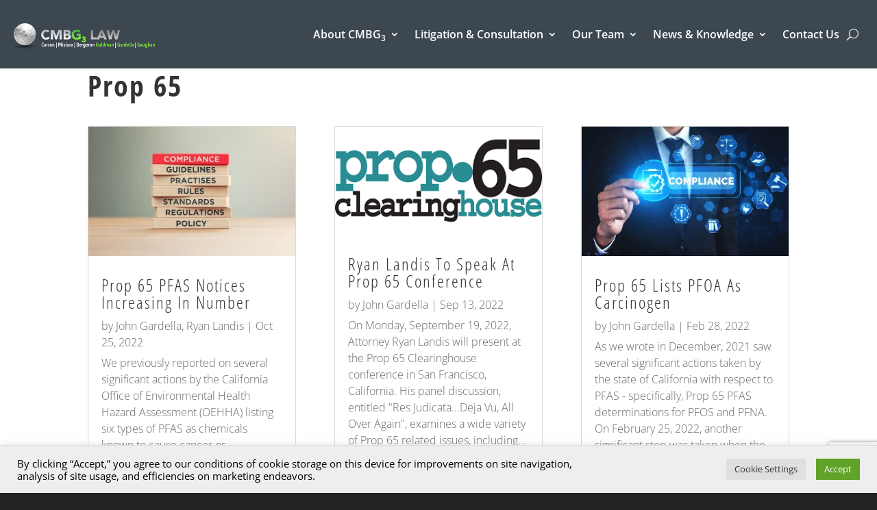

--- FILE ---
content_type: text/html; charset=utf-8
request_url: https://www.google.com/recaptcha/api2/anchor?ar=1&k=6LfID6AUAAAAAEkN7z3r0SmUP66ep4wQzi1EsAAs&co=aHR0cHM6Ly93d3cuY21iZzMuY29tOjQ0Mw..&hl=en&v=PoyoqOPhxBO7pBk68S4YbpHZ&size=invisible&anchor-ms=20000&execute-ms=30000&cb=wim7ere10tkw
body_size: 48571
content:
<!DOCTYPE HTML><html dir="ltr" lang="en"><head><meta http-equiv="Content-Type" content="text/html; charset=UTF-8">
<meta http-equiv="X-UA-Compatible" content="IE=edge">
<title>reCAPTCHA</title>
<style type="text/css">
/* cyrillic-ext */
@font-face {
  font-family: 'Roboto';
  font-style: normal;
  font-weight: 400;
  font-stretch: 100%;
  src: url(//fonts.gstatic.com/s/roboto/v48/KFO7CnqEu92Fr1ME7kSn66aGLdTylUAMa3GUBHMdazTgWw.woff2) format('woff2');
  unicode-range: U+0460-052F, U+1C80-1C8A, U+20B4, U+2DE0-2DFF, U+A640-A69F, U+FE2E-FE2F;
}
/* cyrillic */
@font-face {
  font-family: 'Roboto';
  font-style: normal;
  font-weight: 400;
  font-stretch: 100%;
  src: url(//fonts.gstatic.com/s/roboto/v48/KFO7CnqEu92Fr1ME7kSn66aGLdTylUAMa3iUBHMdazTgWw.woff2) format('woff2');
  unicode-range: U+0301, U+0400-045F, U+0490-0491, U+04B0-04B1, U+2116;
}
/* greek-ext */
@font-face {
  font-family: 'Roboto';
  font-style: normal;
  font-weight: 400;
  font-stretch: 100%;
  src: url(//fonts.gstatic.com/s/roboto/v48/KFO7CnqEu92Fr1ME7kSn66aGLdTylUAMa3CUBHMdazTgWw.woff2) format('woff2');
  unicode-range: U+1F00-1FFF;
}
/* greek */
@font-face {
  font-family: 'Roboto';
  font-style: normal;
  font-weight: 400;
  font-stretch: 100%;
  src: url(//fonts.gstatic.com/s/roboto/v48/KFO7CnqEu92Fr1ME7kSn66aGLdTylUAMa3-UBHMdazTgWw.woff2) format('woff2');
  unicode-range: U+0370-0377, U+037A-037F, U+0384-038A, U+038C, U+038E-03A1, U+03A3-03FF;
}
/* math */
@font-face {
  font-family: 'Roboto';
  font-style: normal;
  font-weight: 400;
  font-stretch: 100%;
  src: url(//fonts.gstatic.com/s/roboto/v48/KFO7CnqEu92Fr1ME7kSn66aGLdTylUAMawCUBHMdazTgWw.woff2) format('woff2');
  unicode-range: U+0302-0303, U+0305, U+0307-0308, U+0310, U+0312, U+0315, U+031A, U+0326-0327, U+032C, U+032F-0330, U+0332-0333, U+0338, U+033A, U+0346, U+034D, U+0391-03A1, U+03A3-03A9, U+03B1-03C9, U+03D1, U+03D5-03D6, U+03F0-03F1, U+03F4-03F5, U+2016-2017, U+2034-2038, U+203C, U+2040, U+2043, U+2047, U+2050, U+2057, U+205F, U+2070-2071, U+2074-208E, U+2090-209C, U+20D0-20DC, U+20E1, U+20E5-20EF, U+2100-2112, U+2114-2115, U+2117-2121, U+2123-214F, U+2190, U+2192, U+2194-21AE, U+21B0-21E5, U+21F1-21F2, U+21F4-2211, U+2213-2214, U+2216-22FF, U+2308-230B, U+2310, U+2319, U+231C-2321, U+2336-237A, U+237C, U+2395, U+239B-23B7, U+23D0, U+23DC-23E1, U+2474-2475, U+25AF, U+25B3, U+25B7, U+25BD, U+25C1, U+25CA, U+25CC, U+25FB, U+266D-266F, U+27C0-27FF, U+2900-2AFF, U+2B0E-2B11, U+2B30-2B4C, U+2BFE, U+3030, U+FF5B, U+FF5D, U+1D400-1D7FF, U+1EE00-1EEFF;
}
/* symbols */
@font-face {
  font-family: 'Roboto';
  font-style: normal;
  font-weight: 400;
  font-stretch: 100%;
  src: url(//fonts.gstatic.com/s/roboto/v48/KFO7CnqEu92Fr1ME7kSn66aGLdTylUAMaxKUBHMdazTgWw.woff2) format('woff2');
  unicode-range: U+0001-000C, U+000E-001F, U+007F-009F, U+20DD-20E0, U+20E2-20E4, U+2150-218F, U+2190, U+2192, U+2194-2199, U+21AF, U+21E6-21F0, U+21F3, U+2218-2219, U+2299, U+22C4-22C6, U+2300-243F, U+2440-244A, U+2460-24FF, U+25A0-27BF, U+2800-28FF, U+2921-2922, U+2981, U+29BF, U+29EB, U+2B00-2BFF, U+4DC0-4DFF, U+FFF9-FFFB, U+10140-1018E, U+10190-1019C, U+101A0, U+101D0-101FD, U+102E0-102FB, U+10E60-10E7E, U+1D2C0-1D2D3, U+1D2E0-1D37F, U+1F000-1F0FF, U+1F100-1F1AD, U+1F1E6-1F1FF, U+1F30D-1F30F, U+1F315, U+1F31C, U+1F31E, U+1F320-1F32C, U+1F336, U+1F378, U+1F37D, U+1F382, U+1F393-1F39F, U+1F3A7-1F3A8, U+1F3AC-1F3AF, U+1F3C2, U+1F3C4-1F3C6, U+1F3CA-1F3CE, U+1F3D4-1F3E0, U+1F3ED, U+1F3F1-1F3F3, U+1F3F5-1F3F7, U+1F408, U+1F415, U+1F41F, U+1F426, U+1F43F, U+1F441-1F442, U+1F444, U+1F446-1F449, U+1F44C-1F44E, U+1F453, U+1F46A, U+1F47D, U+1F4A3, U+1F4B0, U+1F4B3, U+1F4B9, U+1F4BB, U+1F4BF, U+1F4C8-1F4CB, U+1F4D6, U+1F4DA, U+1F4DF, U+1F4E3-1F4E6, U+1F4EA-1F4ED, U+1F4F7, U+1F4F9-1F4FB, U+1F4FD-1F4FE, U+1F503, U+1F507-1F50B, U+1F50D, U+1F512-1F513, U+1F53E-1F54A, U+1F54F-1F5FA, U+1F610, U+1F650-1F67F, U+1F687, U+1F68D, U+1F691, U+1F694, U+1F698, U+1F6AD, U+1F6B2, U+1F6B9-1F6BA, U+1F6BC, U+1F6C6-1F6CF, U+1F6D3-1F6D7, U+1F6E0-1F6EA, U+1F6F0-1F6F3, U+1F6F7-1F6FC, U+1F700-1F7FF, U+1F800-1F80B, U+1F810-1F847, U+1F850-1F859, U+1F860-1F887, U+1F890-1F8AD, U+1F8B0-1F8BB, U+1F8C0-1F8C1, U+1F900-1F90B, U+1F93B, U+1F946, U+1F984, U+1F996, U+1F9E9, U+1FA00-1FA6F, U+1FA70-1FA7C, U+1FA80-1FA89, U+1FA8F-1FAC6, U+1FACE-1FADC, U+1FADF-1FAE9, U+1FAF0-1FAF8, U+1FB00-1FBFF;
}
/* vietnamese */
@font-face {
  font-family: 'Roboto';
  font-style: normal;
  font-weight: 400;
  font-stretch: 100%;
  src: url(//fonts.gstatic.com/s/roboto/v48/KFO7CnqEu92Fr1ME7kSn66aGLdTylUAMa3OUBHMdazTgWw.woff2) format('woff2');
  unicode-range: U+0102-0103, U+0110-0111, U+0128-0129, U+0168-0169, U+01A0-01A1, U+01AF-01B0, U+0300-0301, U+0303-0304, U+0308-0309, U+0323, U+0329, U+1EA0-1EF9, U+20AB;
}
/* latin-ext */
@font-face {
  font-family: 'Roboto';
  font-style: normal;
  font-weight: 400;
  font-stretch: 100%;
  src: url(//fonts.gstatic.com/s/roboto/v48/KFO7CnqEu92Fr1ME7kSn66aGLdTylUAMa3KUBHMdazTgWw.woff2) format('woff2');
  unicode-range: U+0100-02BA, U+02BD-02C5, U+02C7-02CC, U+02CE-02D7, U+02DD-02FF, U+0304, U+0308, U+0329, U+1D00-1DBF, U+1E00-1E9F, U+1EF2-1EFF, U+2020, U+20A0-20AB, U+20AD-20C0, U+2113, U+2C60-2C7F, U+A720-A7FF;
}
/* latin */
@font-face {
  font-family: 'Roboto';
  font-style: normal;
  font-weight: 400;
  font-stretch: 100%;
  src: url(//fonts.gstatic.com/s/roboto/v48/KFO7CnqEu92Fr1ME7kSn66aGLdTylUAMa3yUBHMdazQ.woff2) format('woff2');
  unicode-range: U+0000-00FF, U+0131, U+0152-0153, U+02BB-02BC, U+02C6, U+02DA, U+02DC, U+0304, U+0308, U+0329, U+2000-206F, U+20AC, U+2122, U+2191, U+2193, U+2212, U+2215, U+FEFF, U+FFFD;
}
/* cyrillic-ext */
@font-face {
  font-family: 'Roboto';
  font-style: normal;
  font-weight: 500;
  font-stretch: 100%;
  src: url(//fonts.gstatic.com/s/roboto/v48/KFO7CnqEu92Fr1ME7kSn66aGLdTylUAMa3GUBHMdazTgWw.woff2) format('woff2');
  unicode-range: U+0460-052F, U+1C80-1C8A, U+20B4, U+2DE0-2DFF, U+A640-A69F, U+FE2E-FE2F;
}
/* cyrillic */
@font-face {
  font-family: 'Roboto';
  font-style: normal;
  font-weight: 500;
  font-stretch: 100%;
  src: url(//fonts.gstatic.com/s/roboto/v48/KFO7CnqEu92Fr1ME7kSn66aGLdTylUAMa3iUBHMdazTgWw.woff2) format('woff2');
  unicode-range: U+0301, U+0400-045F, U+0490-0491, U+04B0-04B1, U+2116;
}
/* greek-ext */
@font-face {
  font-family: 'Roboto';
  font-style: normal;
  font-weight: 500;
  font-stretch: 100%;
  src: url(//fonts.gstatic.com/s/roboto/v48/KFO7CnqEu92Fr1ME7kSn66aGLdTylUAMa3CUBHMdazTgWw.woff2) format('woff2');
  unicode-range: U+1F00-1FFF;
}
/* greek */
@font-face {
  font-family: 'Roboto';
  font-style: normal;
  font-weight: 500;
  font-stretch: 100%;
  src: url(//fonts.gstatic.com/s/roboto/v48/KFO7CnqEu92Fr1ME7kSn66aGLdTylUAMa3-UBHMdazTgWw.woff2) format('woff2');
  unicode-range: U+0370-0377, U+037A-037F, U+0384-038A, U+038C, U+038E-03A1, U+03A3-03FF;
}
/* math */
@font-face {
  font-family: 'Roboto';
  font-style: normal;
  font-weight: 500;
  font-stretch: 100%;
  src: url(//fonts.gstatic.com/s/roboto/v48/KFO7CnqEu92Fr1ME7kSn66aGLdTylUAMawCUBHMdazTgWw.woff2) format('woff2');
  unicode-range: U+0302-0303, U+0305, U+0307-0308, U+0310, U+0312, U+0315, U+031A, U+0326-0327, U+032C, U+032F-0330, U+0332-0333, U+0338, U+033A, U+0346, U+034D, U+0391-03A1, U+03A3-03A9, U+03B1-03C9, U+03D1, U+03D5-03D6, U+03F0-03F1, U+03F4-03F5, U+2016-2017, U+2034-2038, U+203C, U+2040, U+2043, U+2047, U+2050, U+2057, U+205F, U+2070-2071, U+2074-208E, U+2090-209C, U+20D0-20DC, U+20E1, U+20E5-20EF, U+2100-2112, U+2114-2115, U+2117-2121, U+2123-214F, U+2190, U+2192, U+2194-21AE, U+21B0-21E5, U+21F1-21F2, U+21F4-2211, U+2213-2214, U+2216-22FF, U+2308-230B, U+2310, U+2319, U+231C-2321, U+2336-237A, U+237C, U+2395, U+239B-23B7, U+23D0, U+23DC-23E1, U+2474-2475, U+25AF, U+25B3, U+25B7, U+25BD, U+25C1, U+25CA, U+25CC, U+25FB, U+266D-266F, U+27C0-27FF, U+2900-2AFF, U+2B0E-2B11, U+2B30-2B4C, U+2BFE, U+3030, U+FF5B, U+FF5D, U+1D400-1D7FF, U+1EE00-1EEFF;
}
/* symbols */
@font-face {
  font-family: 'Roboto';
  font-style: normal;
  font-weight: 500;
  font-stretch: 100%;
  src: url(//fonts.gstatic.com/s/roboto/v48/KFO7CnqEu92Fr1ME7kSn66aGLdTylUAMaxKUBHMdazTgWw.woff2) format('woff2');
  unicode-range: U+0001-000C, U+000E-001F, U+007F-009F, U+20DD-20E0, U+20E2-20E4, U+2150-218F, U+2190, U+2192, U+2194-2199, U+21AF, U+21E6-21F0, U+21F3, U+2218-2219, U+2299, U+22C4-22C6, U+2300-243F, U+2440-244A, U+2460-24FF, U+25A0-27BF, U+2800-28FF, U+2921-2922, U+2981, U+29BF, U+29EB, U+2B00-2BFF, U+4DC0-4DFF, U+FFF9-FFFB, U+10140-1018E, U+10190-1019C, U+101A0, U+101D0-101FD, U+102E0-102FB, U+10E60-10E7E, U+1D2C0-1D2D3, U+1D2E0-1D37F, U+1F000-1F0FF, U+1F100-1F1AD, U+1F1E6-1F1FF, U+1F30D-1F30F, U+1F315, U+1F31C, U+1F31E, U+1F320-1F32C, U+1F336, U+1F378, U+1F37D, U+1F382, U+1F393-1F39F, U+1F3A7-1F3A8, U+1F3AC-1F3AF, U+1F3C2, U+1F3C4-1F3C6, U+1F3CA-1F3CE, U+1F3D4-1F3E0, U+1F3ED, U+1F3F1-1F3F3, U+1F3F5-1F3F7, U+1F408, U+1F415, U+1F41F, U+1F426, U+1F43F, U+1F441-1F442, U+1F444, U+1F446-1F449, U+1F44C-1F44E, U+1F453, U+1F46A, U+1F47D, U+1F4A3, U+1F4B0, U+1F4B3, U+1F4B9, U+1F4BB, U+1F4BF, U+1F4C8-1F4CB, U+1F4D6, U+1F4DA, U+1F4DF, U+1F4E3-1F4E6, U+1F4EA-1F4ED, U+1F4F7, U+1F4F9-1F4FB, U+1F4FD-1F4FE, U+1F503, U+1F507-1F50B, U+1F50D, U+1F512-1F513, U+1F53E-1F54A, U+1F54F-1F5FA, U+1F610, U+1F650-1F67F, U+1F687, U+1F68D, U+1F691, U+1F694, U+1F698, U+1F6AD, U+1F6B2, U+1F6B9-1F6BA, U+1F6BC, U+1F6C6-1F6CF, U+1F6D3-1F6D7, U+1F6E0-1F6EA, U+1F6F0-1F6F3, U+1F6F7-1F6FC, U+1F700-1F7FF, U+1F800-1F80B, U+1F810-1F847, U+1F850-1F859, U+1F860-1F887, U+1F890-1F8AD, U+1F8B0-1F8BB, U+1F8C0-1F8C1, U+1F900-1F90B, U+1F93B, U+1F946, U+1F984, U+1F996, U+1F9E9, U+1FA00-1FA6F, U+1FA70-1FA7C, U+1FA80-1FA89, U+1FA8F-1FAC6, U+1FACE-1FADC, U+1FADF-1FAE9, U+1FAF0-1FAF8, U+1FB00-1FBFF;
}
/* vietnamese */
@font-face {
  font-family: 'Roboto';
  font-style: normal;
  font-weight: 500;
  font-stretch: 100%;
  src: url(//fonts.gstatic.com/s/roboto/v48/KFO7CnqEu92Fr1ME7kSn66aGLdTylUAMa3OUBHMdazTgWw.woff2) format('woff2');
  unicode-range: U+0102-0103, U+0110-0111, U+0128-0129, U+0168-0169, U+01A0-01A1, U+01AF-01B0, U+0300-0301, U+0303-0304, U+0308-0309, U+0323, U+0329, U+1EA0-1EF9, U+20AB;
}
/* latin-ext */
@font-face {
  font-family: 'Roboto';
  font-style: normal;
  font-weight: 500;
  font-stretch: 100%;
  src: url(//fonts.gstatic.com/s/roboto/v48/KFO7CnqEu92Fr1ME7kSn66aGLdTylUAMa3KUBHMdazTgWw.woff2) format('woff2');
  unicode-range: U+0100-02BA, U+02BD-02C5, U+02C7-02CC, U+02CE-02D7, U+02DD-02FF, U+0304, U+0308, U+0329, U+1D00-1DBF, U+1E00-1E9F, U+1EF2-1EFF, U+2020, U+20A0-20AB, U+20AD-20C0, U+2113, U+2C60-2C7F, U+A720-A7FF;
}
/* latin */
@font-face {
  font-family: 'Roboto';
  font-style: normal;
  font-weight: 500;
  font-stretch: 100%;
  src: url(//fonts.gstatic.com/s/roboto/v48/KFO7CnqEu92Fr1ME7kSn66aGLdTylUAMa3yUBHMdazQ.woff2) format('woff2');
  unicode-range: U+0000-00FF, U+0131, U+0152-0153, U+02BB-02BC, U+02C6, U+02DA, U+02DC, U+0304, U+0308, U+0329, U+2000-206F, U+20AC, U+2122, U+2191, U+2193, U+2212, U+2215, U+FEFF, U+FFFD;
}
/* cyrillic-ext */
@font-face {
  font-family: 'Roboto';
  font-style: normal;
  font-weight: 900;
  font-stretch: 100%;
  src: url(//fonts.gstatic.com/s/roboto/v48/KFO7CnqEu92Fr1ME7kSn66aGLdTylUAMa3GUBHMdazTgWw.woff2) format('woff2');
  unicode-range: U+0460-052F, U+1C80-1C8A, U+20B4, U+2DE0-2DFF, U+A640-A69F, U+FE2E-FE2F;
}
/* cyrillic */
@font-face {
  font-family: 'Roboto';
  font-style: normal;
  font-weight: 900;
  font-stretch: 100%;
  src: url(//fonts.gstatic.com/s/roboto/v48/KFO7CnqEu92Fr1ME7kSn66aGLdTylUAMa3iUBHMdazTgWw.woff2) format('woff2');
  unicode-range: U+0301, U+0400-045F, U+0490-0491, U+04B0-04B1, U+2116;
}
/* greek-ext */
@font-face {
  font-family: 'Roboto';
  font-style: normal;
  font-weight: 900;
  font-stretch: 100%;
  src: url(//fonts.gstatic.com/s/roboto/v48/KFO7CnqEu92Fr1ME7kSn66aGLdTylUAMa3CUBHMdazTgWw.woff2) format('woff2');
  unicode-range: U+1F00-1FFF;
}
/* greek */
@font-face {
  font-family: 'Roboto';
  font-style: normal;
  font-weight: 900;
  font-stretch: 100%;
  src: url(//fonts.gstatic.com/s/roboto/v48/KFO7CnqEu92Fr1ME7kSn66aGLdTylUAMa3-UBHMdazTgWw.woff2) format('woff2');
  unicode-range: U+0370-0377, U+037A-037F, U+0384-038A, U+038C, U+038E-03A1, U+03A3-03FF;
}
/* math */
@font-face {
  font-family: 'Roboto';
  font-style: normal;
  font-weight: 900;
  font-stretch: 100%;
  src: url(//fonts.gstatic.com/s/roboto/v48/KFO7CnqEu92Fr1ME7kSn66aGLdTylUAMawCUBHMdazTgWw.woff2) format('woff2');
  unicode-range: U+0302-0303, U+0305, U+0307-0308, U+0310, U+0312, U+0315, U+031A, U+0326-0327, U+032C, U+032F-0330, U+0332-0333, U+0338, U+033A, U+0346, U+034D, U+0391-03A1, U+03A3-03A9, U+03B1-03C9, U+03D1, U+03D5-03D6, U+03F0-03F1, U+03F4-03F5, U+2016-2017, U+2034-2038, U+203C, U+2040, U+2043, U+2047, U+2050, U+2057, U+205F, U+2070-2071, U+2074-208E, U+2090-209C, U+20D0-20DC, U+20E1, U+20E5-20EF, U+2100-2112, U+2114-2115, U+2117-2121, U+2123-214F, U+2190, U+2192, U+2194-21AE, U+21B0-21E5, U+21F1-21F2, U+21F4-2211, U+2213-2214, U+2216-22FF, U+2308-230B, U+2310, U+2319, U+231C-2321, U+2336-237A, U+237C, U+2395, U+239B-23B7, U+23D0, U+23DC-23E1, U+2474-2475, U+25AF, U+25B3, U+25B7, U+25BD, U+25C1, U+25CA, U+25CC, U+25FB, U+266D-266F, U+27C0-27FF, U+2900-2AFF, U+2B0E-2B11, U+2B30-2B4C, U+2BFE, U+3030, U+FF5B, U+FF5D, U+1D400-1D7FF, U+1EE00-1EEFF;
}
/* symbols */
@font-face {
  font-family: 'Roboto';
  font-style: normal;
  font-weight: 900;
  font-stretch: 100%;
  src: url(//fonts.gstatic.com/s/roboto/v48/KFO7CnqEu92Fr1ME7kSn66aGLdTylUAMaxKUBHMdazTgWw.woff2) format('woff2');
  unicode-range: U+0001-000C, U+000E-001F, U+007F-009F, U+20DD-20E0, U+20E2-20E4, U+2150-218F, U+2190, U+2192, U+2194-2199, U+21AF, U+21E6-21F0, U+21F3, U+2218-2219, U+2299, U+22C4-22C6, U+2300-243F, U+2440-244A, U+2460-24FF, U+25A0-27BF, U+2800-28FF, U+2921-2922, U+2981, U+29BF, U+29EB, U+2B00-2BFF, U+4DC0-4DFF, U+FFF9-FFFB, U+10140-1018E, U+10190-1019C, U+101A0, U+101D0-101FD, U+102E0-102FB, U+10E60-10E7E, U+1D2C0-1D2D3, U+1D2E0-1D37F, U+1F000-1F0FF, U+1F100-1F1AD, U+1F1E6-1F1FF, U+1F30D-1F30F, U+1F315, U+1F31C, U+1F31E, U+1F320-1F32C, U+1F336, U+1F378, U+1F37D, U+1F382, U+1F393-1F39F, U+1F3A7-1F3A8, U+1F3AC-1F3AF, U+1F3C2, U+1F3C4-1F3C6, U+1F3CA-1F3CE, U+1F3D4-1F3E0, U+1F3ED, U+1F3F1-1F3F3, U+1F3F5-1F3F7, U+1F408, U+1F415, U+1F41F, U+1F426, U+1F43F, U+1F441-1F442, U+1F444, U+1F446-1F449, U+1F44C-1F44E, U+1F453, U+1F46A, U+1F47D, U+1F4A3, U+1F4B0, U+1F4B3, U+1F4B9, U+1F4BB, U+1F4BF, U+1F4C8-1F4CB, U+1F4D6, U+1F4DA, U+1F4DF, U+1F4E3-1F4E6, U+1F4EA-1F4ED, U+1F4F7, U+1F4F9-1F4FB, U+1F4FD-1F4FE, U+1F503, U+1F507-1F50B, U+1F50D, U+1F512-1F513, U+1F53E-1F54A, U+1F54F-1F5FA, U+1F610, U+1F650-1F67F, U+1F687, U+1F68D, U+1F691, U+1F694, U+1F698, U+1F6AD, U+1F6B2, U+1F6B9-1F6BA, U+1F6BC, U+1F6C6-1F6CF, U+1F6D3-1F6D7, U+1F6E0-1F6EA, U+1F6F0-1F6F3, U+1F6F7-1F6FC, U+1F700-1F7FF, U+1F800-1F80B, U+1F810-1F847, U+1F850-1F859, U+1F860-1F887, U+1F890-1F8AD, U+1F8B0-1F8BB, U+1F8C0-1F8C1, U+1F900-1F90B, U+1F93B, U+1F946, U+1F984, U+1F996, U+1F9E9, U+1FA00-1FA6F, U+1FA70-1FA7C, U+1FA80-1FA89, U+1FA8F-1FAC6, U+1FACE-1FADC, U+1FADF-1FAE9, U+1FAF0-1FAF8, U+1FB00-1FBFF;
}
/* vietnamese */
@font-face {
  font-family: 'Roboto';
  font-style: normal;
  font-weight: 900;
  font-stretch: 100%;
  src: url(//fonts.gstatic.com/s/roboto/v48/KFO7CnqEu92Fr1ME7kSn66aGLdTylUAMa3OUBHMdazTgWw.woff2) format('woff2');
  unicode-range: U+0102-0103, U+0110-0111, U+0128-0129, U+0168-0169, U+01A0-01A1, U+01AF-01B0, U+0300-0301, U+0303-0304, U+0308-0309, U+0323, U+0329, U+1EA0-1EF9, U+20AB;
}
/* latin-ext */
@font-face {
  font-family: 'Roboto';
  font-style: normal;
  font-weight: 900;
  font-stretch: 100%;
  src: url(//fonts.gstatic.com/s/roboto/v48/KFO7CnqEu92Fr1ME7kSn66aGLdTylUAMa3KUBHMdazTgWw.woff2) format('woff2');
  unicode-range: U+0100-02BA, U+02BD-02C5, U+02C7-02CC, U+02CE-02D7, U+02DD-02FF, U+0304, U+0308, U+0329, U+1D00-1DBF, U+1E00-1E9F, U+1EF2-1EFF, U+2020, U+20A0-20AB, U+20AD-20C0, U+2113, U+2C60-2C7F, U+A720-A7FF;
}
/* latin */
@font-face {
  font-family: 'Roboto';
  font-style: normal;
  font-weight: 900;
  font-stretch: 100%;
  src: url(//fonts.gstatic.com/s/roboto/v48/KFO7CnqEu92Fr1ME7kSn66aGLdTylUAMa3yUBHMdazQ.woff2) format('woff2');
  unicode-range: U+0000-00FF, U+0131, U+0152-0153, U+02BB-02BC, U+02C6, U+02DA, U+02DC, U+0304, U+0308, U+0329, U+2000-206F, U+20AC, U+2122, U+2191, U+2193, U+2212, U+2215, U+FEFF, U+FFFD;
}

</style>
<link rel="stylesheet" type="text/css" href="https://www.gstatic.com/recaptcha/releases/PoyoqOPhxBO7pBk68S4YbpHZ/styles__ltr.css">
<script nonce="7HHbewqL0DkO0db6y-77pQ" type="text/javascript">window['__recaptcha_api'] = 'https://www.google.com/recaptcha/api2/';</script>
<script type="text/javascript" src="https://www.gstatic.com/recaptcha/releases/PoyoqOPhxBO7pBk68S4YbpHZ/recaptcha__en.js" nonce="7HHbewqL0DkO0db6y-77pQ">
      
    </script></head>
<body><div id="rc-anchor-alert" class="rc-anchor-alert"></div>
<input type="hidden" id="recaptcha-token" value="[base64]">
<script type="text/javascript" nonce="7HHbewqL0DkO0db6y-77pQ">
      recaptcha.anchor.Main.init("[\x22ainput\x22,[\x22bgdata\x22,\x22\x22,\[base64]/[base64]/[base64]/[base64]/cjw8ejpyPj4+eil9Y2F0Y2gobCl7dGhyb3cgbDt9fSxIPWZ1bmN0aW9uKHcsdCx6KXtpZih3PT0xOTR8fHc9PTIwOCl0LnZbd10/dC52W3ddLmNvbmNhdCh6KTp0LnZbd109b2Yoeix0KTtlbHNle2lmKHQuYkImJnchPTMxNylyZXR1cm47dz09NjZ8fHc9PTEyMnx8dz09NDcwfHx3PT00NHx8dz09NDE2fHx3PT0zOTd8fHc9PTQyMXx8dz09Njh8fHc9PTcwfHx3PT0xODQ/[base64]/[base64]/[base64]/bmV3IGRbVl0oSlswXSk6cD09Mj9uZXcgZFtWXShKWzBdLEpbMV0pOnA9PTM/bmV3IGRbVl0oSlswXSxKWzFdLEpbMl0pOnA9PTQ/[base64]/[base64]/[base64]/[base64]\x22,\[base64]\\u003d\\u003d\x22,\x22fcKsYRvCo1BbwoTDmT/[base64]/CuiDCncORw4jDtCTDpMOVw49xQRHChllSNkLCp8KqTnp8w5/CusK+XER+UcKhQ3/[base64]/ChcK6w7kfecK1acOsKcK1M8ONwq/CksKbw7VEw4h1w75mTm3Di2zDhsKHXcOMw5kEw7DDjU7Dg8OjOHE5BMOgK8K8HlbCsMOPODofOsOdwqROHG/DgklHwrQKa8K+N143w4/[base64]/CuVYsai1SQMK0wpHCtSlJUkQfwpPCu8KQXcOcwoDDvXHDpGzCtMOEwoM6WTt/w704GsKZC8OCw57Di1gqccKUwrdXYcOfwpXDvh/[base64]/CvcO9wrtfUVPDjktdw5llTlPCjw3DpsO7QE5+XcKuHMKawr3Dj2xZw5bCuBjDsj7DtsKFwos/[base64]/DvyJOQBU2wqPDhRbCl8O6w4rCmsOtwotPFMKrwpp4QCUbwoFBw6xmwozDh3Y7wqDCrjoRNMO4wojDsMKxVXDDkcOUIsOiKsKjOjV9bnHCjsK+UMKOwqJyw6bDkCE9wqQVw73CmcKFGn9mNzkIwofCrjXCvUvDrXDDnsKFRsOlw53DiDPDisKOYk/CijBTwpVkbcKBw67DhMOpJsKFwqfCtsKXXHDCvj3DjTHCmEzDvSc9w74BSsO2f8O5wpcoesOqwrXChcKiwqsdJWzCpcOpBFcaMMKMYMK+ZRvCvDTCu8OPw5JaMUjCkVZ5w5cCSMO2VFovwrPCtMOMK8O1w6fCllh8N8O0AUdEb8OsRBTDpcOESy/DtcOWwqNfWcOGw7fDt8O0Yn8vRGTDpU85OMKvQCjDl8ORwofCvsKTMcKyw60wdcKJFMOGZ086WzjDmAMcw5Akwq/ClMODA8OxMMOVUyApWjLCvn0bwqDCvDTDhDtADnNqwosma8Omw7wARijCgcKDVsKYfMKeKsOJACR2SDDCpmjDo8O/[base64]/wrMqQSwVwoPDm8OudHvCmsOSw4PCo8O8wrwUGcKxSm8DHm9WIcORcsK6ScOadCnCgynDisOaw6NYdy/DocOVw7XDkhxne8OowpV6w7ZDw5sPwpnCul8wbxDDvGrCsMOjb8OywqN2wqLDm8OYwrnDucOoI2xHVXfDpHgtwr/DtAceC8ODGcKxw5fDkcOXwqnDucK0wp0PV8OEwpDCmsKYc8KRw4widsKVw5vCh8OlesKuPVHCvAzDjsOCw6hOVlIGQcK8w6TCvMKXwrRbw5JHw5kBwpJDwqk9w61yV8KZI1YbwqvCrsO/wqbCi8KzWTIFwrjCm8OXw5ZnXwjCncOrwocSZsKzTj9aAsKQBBUzw7dcEMO0KgJQesKlwrFEMcKQYzLCsVM0w4V5wrnDtcOdw4nDhV/CsMKIIsKZwpHCksKpVADDnsKewrrCuzXCsEcdw7DCjCc7w4ZCbTXDkMKqw4TDnhTDkjDCl8ONwptjw4xJw7NFwppdwobDmR5pUsOpPMKyw6TCsBMsw7xBwrZ4KMOJwpTDjSrCp8KFMsOFUcK0wpjDqm/[base64]/DlUjCp8KYw5B7X2d3w4RCRMOiNEYCwpEwTsKtwovDvnhOG8K7bcK+VsKrRcO0HSTDrlzClsKPUMK8H3FRw55+KDjDosKxwpUuecKwCcKLw5/DlSjCo0nDlAd7CcKbPMKdwqnDqlnCgX42VyrDj0Ezw6VCwqpSw4bCjzXDuMO+LjrDj8OewqNdTsKlwrDCp3PCsMKDw6YNw5ZUBMKmL8KCYsKOS8OuQ8OdSlPDr3vCvsO1w7jDhCvCqj9iw7AIMG/DlcKEw5jDhMOWYWXDgDvDgsKIw6rDrUd1fcKcwr1PwprDsQTDq8KHwoUNwqoXW0DDvDUMXDvCgMORaMO0PMKiwoLDsHQOVMOqw4ILwr/Cp2wXXsOnwq4QwqbDscKfwqh8wqkaGQx3w4gIFQ/CrcKDwo0Iw4/[base64]/T8ObJsKXXMOvw4VOwqrDqcOmJMKHMMO+w5FqZzlrw5AQwpdrZxMLBF/ChMKLRWzDrMKUwr3CszbDuMKFwq3DmkoPET4hw5LCt8OJOXs+w519PD4AWAXClCIawpfCi8OwBB8/[base64]/XFY7w70ycn7DlsOtVjA4YERiUlFwRytxw6Fbwo/CoC4Yw4oqw6MQwrUmw5Yiw4B+wo8qw5/[base64]/[base64]/CvMKzLMKVw4hCw5ZvSDYNZy/DrFwyB8OpfBDDh8OJe8KtSFgNJsO0D8Odw7TDrhjDs8ORwpUBw6NuJGJ/[base64]/[base64]/CtwZVR8KcFV7DngvDp24KwrQsM8OOAcKrw5nCuSjDsGYYEsKqwr1ZaMOzw4TCocKRwoZJFnhJwqzCoMOOJCxzSRnCoQcEYcOsbsKdK39dw6PCuSHDssK6N8OFUcKkHcO9V8KVbcOPwpNNwrRHCwbDqCM/LW3DgG/CvQclwrdtUj41BhkYA1TCtsKPYMKMWcOAw6/DgQfCj3/Ds8OgwoPCmlpyw6LCucOZw6EGIsKgaMOqwrTCuSrCrQ/Dnm4xacKoKnvDiBdXO8K/w6xYw54cZsKTZA5nw7fCnjpyRB0dw4DClsK8JCnCqMKLwrjDjsOew68hBH5BwrbCrMKiw7N1DcKqw5DDicK0J8K/w7LClcK0wo/[base64]/[base64]/w708wo0Jw5XCm3hvBcOVw6wscMOfwq/Cmxc5w7vClG7Cl8KUNGbCiMOTFi0CwrMtw4pkw6kZQsK/eMORHXPCl8OWKsKWYAwaYcOrwqxow7RVLsOBfHk2wp3Cik4vIcKdElXDs1zDuMOew6/DjGNrWsK3J8KTJw/CnsOsMAPCh8OfXUzCssKSA0nDksKaYS/CqgnCiDrCoATDlXzDrDlywrnCvMOneMK4w7smwq9GwpvCrMORJntIND5YwprDk8Oaw5YZwpPCsmzCgRQwAkLCncKgXgbCp8K2BUDCqMKUZ1TDgRjDn8OkLRvCtynDq8OkwodeNsOwIlMjw5tjwo/[base64]/w5vDrRjCtMKqwpctTj1SPx5VwrDCqsKYNcKeVMK0GD3CjT3DtMKlw6cJwp0/D8OoTCxvw77CqMK0QnVPaCLChcKODXnDmWtQb8OiEsKvVCkFwp7Dr8OvwrnCuTcvfMOcw4/CjsOWw4Mnw5Uuw4NXwrHDkcOgB8OgJMODw5Q6wqEaC8KfKUgewovDqRs/wqPCoxw/w6zDkWrCjkZMw6/CrsO7wrMJCTLCvsOmwrseEcO/eMKlw5MxOMOsCmQbe3LDocOMfcOdOcO0NhUDUMOhOMKdQUp9BCzDrsOIw6NhR8OfHlwJNmxswr/CpsOlezjDuDXDuXLDlwvCo8OywpJvJ8KKwobCjTLDgMONSTfCpXMsWg4JZsKpa8KaeBLDq212w44DTwDCu8K2w4vCo8OYOB8ow7LDnWxORQ7CtsKaw6jDtMOMw67DmcOWw7TDpcOlw4ZJYU7DqsKfOSJ/E8Omw5Fdwr7Du8KNwqHDlUjDmsO/wqnCscOdw44ZXsOHdFTDjcKBJcKkS8KCwq/DpD5Lw5RxwpoqVcKqGh/Dk8K2w63CvmXDrcOiwpDCgsOQQBE3w4jCssK+wp7DqEwHw412dcOSw4AuE8O4wpFXwpYdQzp0X0LCgTJqOWl2wrI9wrfCvMKAw5bDniV1w4gSwrZMYWJ1wqjCj8OsAMO0AsKoTcKxKXYUw5Ulw7XDgkrCjhfCjUdjL8KBwo8vK8Oywqp1wpDDunPDqCcpw5/Dg8Kuw7zCp8O4LsOJwoTDosK/[base64]/CpnBfwpHCt1jCusOtWl/DjMKBdsOwbcKVwqvDmcKqDDtXw5jDildsMcKOw60RLmLCkBYVw6xnBU50w7TCjUdSworDkcOgVMK+wqvChSrDv10gw5/DkjthcDkCRVPDjhpbK8OLWCfDkcOiwpV0PTNwwplDwr0yKlrCq8KrfCdQU0EpwpTCq8OQKS7CslXDkUk6esOjeMKyw4gwwoHClsO/w7/CgcO/w5UxQsKsw6xWacKFw7PCjB/DlsO2wpzDgXVywrPDnkXCpwbDnsOaZyXCsVtuw6HDmw0ww7fDlsKXw7TDoDTCnsO6w4F9worDpVPCsMKiGwMiw4DDrzjDvMKwVsKMZ8OYKBLCrFl0dsKTbMOSBRHDosO9w49sHHPDsUQbWMKaw6/DjMKgH8OmZsOPMMKywrTCqnDDuAzDkcKFWsKEwrRXwrPDnihmX1LDg07CsFx/DU5FwqzDi1nDpsOCDznCgsKDR8KfFsKINGLChcKIwpHDm8KLMRfCpGXDrG8Yw5/CgcOVw5nDnsKdwoBwTyTDrMKmw7JdHMOVw4fDoVTDpcKiwrTDsVJ8a8Onwo55LcO4wonCllhqGE3Dl1E/w7XDuMK1w5cddC3CkwNew4PCu28lfV3CvEk4TMOKwokhD8OESxNzw5nClsKow6LDj8OMwqXDu27DvcO5wq3CiBfDrcKkwrPCk8K6w6l6CTnDm8Kuw47Di8OfKRo6HEvDnsOAw5REasOrYsONw6VFZcKrw4ZiwoLCh8OIw6vDg8KQwrnDh33DlwHCsQPDssKjd8KHaMO/dMO9w4nDpMOmNz/[base64]/LF/CpyXDkjDChMK2wrzCrA5ewqkWEMKSHcKPOsK7BMOsczTDi8OXwqc2Dh3Do1dAw6zDkyJTw6gfRmZNw7Idw61Hw6/DgsKzRMKrEhYzw7AlOsKPwqzCu8K4QEjCum0Qw5Mhw6/Dl8OBWlDDrMO5fnTDhcKEwp7CgsOIw5DCssKFUsOkDnfDscKIE8KTwoMlYDHDn8O3wpkOdsKvw4PDuScMWMOOXsK/[base64]/[base64]/Dq1NMw5fDpsOtd2l/w5gzwp5qw6Bqw4YLH8O9wqDCiSReR8KiCsOSwovDr8KSIknCgV7CnMOYNsOcehzCnMOFwpXDqMO8QGXCsWc8wqIXw6/[base64]/[base64]/Don7CklPChsKlOXrCkcK2DTZDwrnDoHbCs8KFwrDDhXbCrmYhw7x0bMOsVnsHwp4UESzCrcKxw4Fcwo9tWg/Cql5Mw413wp7DrlXCo8KYwpx/dhbDuSPDusKADsK8wqd+w6MoEcOVw5fCvErDnSDDp8O2ZMOgRCnDqx0HfcOJOTBDw4DDq8O4Cy/DkcKrwoUfZyzDsMKAw7XDhcOjw5xzElDDjTTChcKlHwZPCsKBK8K7w5PDtMKSM30YwqkXw6fCvcOLTsKUUsKRwq0iZlvDsnslW8OEw4wJw57DssOtb8K7wqbDrDpfdEzDucKpwqDCnwbDncOYRcOINsOYRDzCtsOOwp3Dt8OowqrDqsKBAA/DtxlKwrMGT8K1H8OKSw/CgAUqWRIXwpTCsWQfETBXeMKILcKHwqMlwrJhZsOoFCjDikjDgMOBQXXDsDtLPMKLwrfCg3bDg8Khw4R/[base64]/JgrCrMOTw58xHMOywqnDthJmG8O9wqzDk0lbwo1sK8O9TVDCvXLCgsKQwoZdw7LCp8K7wq/CuMKaUCnDl8K2wphGNsOpw57DmnILwqU9HSUPwr92w4zDhMOPSi4Vw4htw5bDusKUAMKiw6RWw4pzWMK4w7kCwr3DgEJFGB9DwqUVw6HDqMKBwoHCu0B2wotTwpnDlVPDjcKaw4EOTsKSMRLCljIsbn3DiMOuDMKXw59/cGDCsBA3ecKYw7vChMK2wqjCssKJwpDDs8OqDjbDocOQa8KKw7PCj0ZCDMO8w7nCk8K6wqPCnUTClcOyAStSOcONFsKlcxZteMOkJzLCiMKDLgEGwqEvSkw8wq/Cr8OJwoTDjsOTQi1jw60Rw7ITw7jDgWsFw4ECw73ChsOURsKPw7TCp0XCk8OwP0AtasKBwozDmlwlTxnDtkfDoCtgwp/DtcKPRC3CoRM8IsKpwrnDtnzCgMOawpEew7x1MEBzPSVLwonCmMKrwpIcQ2rDkTfDqMOCw5TDgjPDtMO+ADDDr8KyZsKmU8Kdw7/CrxrCpMOPwpzCiAXDi8OKw4TDuMOEwqlww7Qvf8O8RDHDn8K+wqHCiSbCkMOrw6HCuAU3JsO9w5jDiRHCpVzCrcK0K2vDvgHCjsO7a1/Cv2obccKZwqrDhSYXXBbCt8Ksw5QTUnEQwpnDjV3DomhzBmVvwpbCoQ0WaFtuACLChlhdw6LDon/[base64]/Dv0rCmcOGwoY3bMOfRTLDrMOQbCFqwrgPaVXDk8Kzw5TDo8OTw6wsbMK+IwkAw4sow6VBw7bDjUoFHsOiw7DDgcO7w4DCscKRwo/CuwEfw7/CvcKAw5olEsKjwoxXw6nDgEPDhMKywrDColYxw5F/w7rCjx7CkcO/wqB8VsKhwqTDuMOvaxrCih9awofCg2xTVsOLwpUBdXfDocK3Y03CtsOQbcKRTsOoH8KVJHfChMOUwoPClMKyw5/Cgy8Hw4B4w5QfwpdEEsKMw6Y5eWzChsKAOUbDvxF8FAYiXyjCosKIw5vDp8O9wrTCqgrChRVmHy7CiGApLsK7w4TClsOtwqPDusK2JcOwWg7DscKLw48Jw6RMIsOZBcOsYcKkwpFFLRNgcsKfH8OAwp3Cn2Z2JSvDocKHJkdMZ8KTV8OjIjEGEMKowqx/[base64]/DtWXDtRAbB0LCvDXDnAhUw4cxwqXCsHYSw7jDuMKnwqUDP17DpTbDosOuMGDDpcOJwq01E8OMwpvDnBwiw7ATwrLCjMOSw5gDw4lLKlDClTAAw7t/wq7CiMO+BXnCo2IYNkHChMOtwplyw6bCnAHDqsOQw7LChMOYEVw/wotZw746B8OFdMKpwp7Du8Okw6bCksOGw5dbQBnCuSRSBFZsw59WHsKtw7VpwqZiwpXDnsKZMcKaIATDhWHDpn/Dv8Oxe2dNw5jCkMOBDWTDrVkbwq3Ci8Kpw73CrHU+wr9+KjXCocOPwrV2wo1Lw5kcwoLCghHDoMO5dATCgGkSNAPDisKxw5nCoMKcOGt8wofDtMO/[base64]/DpjwWXBZEJmnCtcKSfsK0OMKqE8O4K8K0SsKvMMOzworCgRg3T8K3VE8+w7nClynChMOYwrHCnAPCuEgBw6hiwoTChH5fwpbCqcK3wqvDjn7Dn3HDvzPCm09Fw6LCklZPEcKGcQjDoMOEKMKFw7fChRQXBcKiJB7CpmXCpUwzw450w7rCiivDgQ/DkFTCgkdSTMOzIMK8IcO5fnPDjsO5w6tQw5nDk8KCwqzCvcO2wp3Dk8OAwp7DhcObw6Y7blZ9aHLCocKgSUduwp1jwrwOwr/[base64]/[base64]/DncOUAsKqwqwROsKhw4hXS2LCsgLDl8OjM8OSTsKMw6/DjzwFAcOXWcOpw75Tw7B0wrYSw4VjPsKbf2zCh3puw4EbP018CWTCt8KSwoQLWsOuw7nDgcKNw6sGQTtaJ8OAwrJHw4AHFwUFWnbCmMKfKkLDqsOmw78CJy/CisKbwrPCoHHDsyHDicKKal/DqyU0FVfCqMOVwqfClMO2SMOaEUoqwrYlwrDCtMOmwrDDnSkdJmc7Wk5uwpx2w5E6w6xUB8KTwpR5w6UNwo7CnsKABcOHJmxEBzzCjcO1w6MkVcOSwqESWsKSwp8cCcO/AMOyLMKqAMKMw7nDiQbDrMOOXEVyPMOGw4Jgw7zCqV5OHMOWwqYfZEDCqxl6JzhKGjjDscKFwr/CuH3CmsOGw7Nbw7ZfwrsOEcKMwoImw7pEw6zDukQFAMKRw4BHw5F9wrTDsXwqGiXCl8O2DnA3w4rCosKLwqfCjG/DuMKYO2EbHhcCwrs+wr7DmAnCi2FGw69qW1bDmsKaS8OIbcKvwqHDqMKVwrPCmw3DgD4yw7rDisK1wphZacKVLUnCsMKmbF3DtW9Dw7VQwroRBgnDp2R/w6rDrMKvwqAxw48SwqbCrBtZRsKTwpYbwoVCwo89dzPCjE3DtThIw7rCh8K0w7/[base64]/DqVDCmzbCiSnDosOowog2PsOWKcK7DsKhw5dmw4tCwocsw6xfw4McwqprAVtsJ8KawoUzw6DCoykaQSpHw4XDuUBnw4kAw5wNwqPDiMKXw6zCkTI4w5EBN8KCIMOaacK1RsKMbULDn1NqaFwLwo/[base64]/Cj1ZBQ34EcHcqwr7Dq8O1LcKAGcOVw5zDtRTCpHDCjCZHwr1Jw4LCuX0lHUJlSsOmfEZTw5zCrHXCicKBw59MwrvCpcKRw6/Cp8Kyw7l9wrfDsVYPw4zCucKUwrPCtsOew6rCqDAZwpstw4LDisOsw4zDsmPClsKDw5dMMX8VJlXCtWhvIk7DsD/DpCJ9WcKkwrXDskzCh3BuHsKmwoNUHsKTQRzCssKFw7hqcMOFeVPCt8Onw7rDssOwwrfDjBTDnUgwciMRw6PDncOiHMKxbW5TcMO/w64vwoXCuMOSwqPDqcO2w4PDlcOKFgLCmgUjwo1RwofDvMK4fEPCgxVMwq4yw6HDn8Oaw4/CkF0+wpHCthYjwoBYInLDtcKHw73CpcOVCAFpWzRMwqrCp8OtOV3Dpi90w6bDoUx9wqrDq8ORXVHCiTHCh1HCpQDCu8KET8OTwrotI8KHQcO1w4M4HsK4wpZODsK9w4pXXxHDucKaUcOTw7VywrZvEMKwwonDjsO8wrXCjcO/Hjktf3phwp0XE3XDpXpgw6jDmXoPVFjDhsKBOSwmIFvDmcOsw5Qgw57DhUvDh3bDuTPCnsOybCMNJ084Hy0ALcKJw6tACyI6UsKmTMKOAMOmw7sfQQocYC1Dwr/CpcOACH0+QwHDpsKTwr06w6fDkFcxw707BSMpcMO/w70kOsOWHEl1wq7DtcKzwqcXwqYpw6UsH8OKw7PCm8OiE8ObSEZAwoHCi8O9wojDvm3CgiLDhsKYC8O4bXIIw67CuMKOwoUAEldOwpzDnk/CgsO8XcKEwo1uX0/DjzjDpj9WwogWXwlxw7cOw5LDocKfQHHCv0rDvsOYIEjDnynDp8OEw65bw5TDvcK3LW7DnRYHICrCtsOFwp/CscKJwpsGCMK5QMKDwow7MzYqV8OxwrAaw4RpM2IWBBQvIMOLw5s5IDwidWfCoMOtLMOkwqvDj3zDpsO7ZBrCsjjColl1VcOtw48jw7XCicKYwq9qwrtWwrc2TmhiNl8Mb2TCksK/NcKJXDMQN8OWwpsgecOTwo9GQ8KuHX9DwosUVsOMwrPCvsKsSgliw4l9w4fCm0jDtMOxw649Jz7CtcOgw5zChRs3eMK5wpPCjVTDi8Ktwoo/w4pDZ13CpsKGwo/DtzrCtMKPd8O+LgxTwobCpzlYSCoFwpN2w7vCpcOwwq/DjcOKwrLDimrCt8Knw5IHw4ESw6tJBcKNw6/Cmx/CoEvCiUBmB8KcasKPPEsXw7o7TsOYwoQJwpFqZsK4w6BBw5RyVsK9w4d/BMKvM8Krw5E4wooWCcOEwoZUZTNgU3oBw4MjeUnDolIFwrfDglbDk8KEXRzCs8KWw5LDjcOkwpw2wqF4PGEjFSUrF8Onw68iZFgWwrBtWsKvwpTDgcOOa1fDj8OTw7BuAyvCnjoLwrxVwppeM8K3wobCgj8SA8Ohw7Qyw7rDsSbCk8KeNcO/H8KGR0DCohvDpsOfwq/CtzINKsOewp3ChsKlMF/Cv8ONwqkvwr7DicOcT8OEw4nCusKNwoHDv8OGw7TDr8KUdcOOw6zCvF16eBLCs8KTwpPCscKKEw5mKMK1a2p7wpMWw7XDrsOmwqXCiX/ChVBQw4FPfMOJeMOAZ8OYwr0yw6nCongSwrofw7vClMOhwrkrw6JkwpDDkMKLGylKwp4xLsKQZsOZdMO9YDPDiEshdMOjw4bCqMOJwrJmwq4cwr4jwqk5wqEGUXvDlB11ZwvCpsKQw6kDO8ONwqQow43Cq3XCpDN5wovCtMOEwpcPw41cAsOPwpAfKXBVHMOlUU/DkUfCk8K1woVawqY3wq7DjHLDoUgUaRMEGMOEw4vCo8OAwptSXkMCw78iBi3Cn1Y6UWZdw6Mew4cYIMKDEsKuIUTCncK5YcOLLcK/TlfDm09BDwQDwpFowqIpHVEufXdYw6PCksO9K8OMw6/DrMO4asK3wpjCvB4ldsKIwpQEw7ZyRVfDuW3Ck8KGwq7CkMKuwpbDn3xUw5rDn15uw7gTd0lMaMKHW8KPOMOpwrrDoMKNwpDCgcKXL1M2w79lV8Ovwo/CtWxkc8O9WcKnRMO7wpTCi8OKw7jDsH4/ZMKyN8KWb2sIwoHCg8OWLcK6TMK3fkwywr/DqSYDd1UTw63Cpk/Dg8Oqw4jChmjDo8OXemXCisKbT8K2wrPCtAt6GsKmcMOXeMOkScOVw5LCvwzCmsKSRiNTwoNsAsOrOH0FW8KeLMO7w5nDuMK5w4rDg8OUI8KDezxSw6DDiMKnw7d5woTDkUfCoMOBwoHCg3nClhLDqnwMw53CvlBow7PDsBHDvUI6wrbCvk/DqsOUEX3CpMO6wrVdbsK2JkIIH8K4w4w6w4nDicKfw63CozUfW8OUw4vCmMK8woJmwqAEB8KFd3fCvGrDnsK/[base64]/CrhkBc8OWSgLCnTsJwo7DusK3wrYbNlPCgRlIO8O/GMKswrrDui3Du1jCkcOtB8KZw6DCi8K4w6NvN1zCq8KCHMOiw5kbdcKew40WwpXDmMKbJsKJwoYrw6klPMOeXn/[base64]/CkU1Ab8KYRMK1XcOpw4/Dm3sdHcOywrnCmsKFw4nClMK7w5DDuWNuwo4+Dy3DicKVw7dnNsKxWzRgwqg/ScOZwpHCkVUIwqTCp2/CgMObw7UPGRbDiMKhwosRaBDDksOgKsOESMOvw7csw4cbKh/DscOVIMOKZ8OnGljDgWttw4bClcOSK0DCiETDkQsawqnChDcUJMO7H8OKwrbCiHs/wpLDkEXDsGfCo0DDpHTCpzrDo8OXwogte8OEe2XDlBfCoMKldcKMUVjCuUPDvWDDtRjDncORBSg2w6t1w7rCvsKXw7rCsT7CvsO/[base64]/[base64]/[base64]/w6k/XzLCn8Kbw53CuTXDosO/BcOEwrIgI8OGKULClsKNw5bDkHzDk2JKwpRnDFsXRGkhwqs0wonCl2N0EcKfw7p6bcKew6fCkMOTwpjDvAJEw70CwrcWw4dsUCPDoCsLKcKzwpLDnD3DlBp4PXTCosO4HMO5w6/DhVDChGRWw4w/worCuBHDrC3Cs8ObLMO+wrB3AnvClsOwNcKqdsOMfcO+UMO4N8KQw7zCjX9cw5RPXA8gwpNdwpBBB306WcKoacK0wo/DgcK6dgnCkAgSIw7DrhnDql/[base64]/DkTBvwpnDscKuwrpoKcKHQ8KIwrBPwp/[base64]/Dk8KbP8KrwqHDucK6wrrDoVhrNDrCtMKAQsOmwo96X1Vpw6lvKErDpcKaw4DDmMOUL0nCniXDvlPCmMOjw70JQDPCgcOyw7NdwoDCk0EnJcKCw68VJzjDrXlGwrLCvMOGZ8K9RcKDw7VFTsOswqLDpsO0w6Q0bsK6w6bDpCs/acKGwrjCnHDCm8KNWWRsZsORNsKdw7h0HsOVwoMtWiczw7QuwrcAw4DClljDi8KZKVR4wogdw4I5wq03w5x2Y8KASsKmScO/[base64]/[base64]/DuXxKVSrCosORw41Vw4cyw4k8wqnDqWIJHyceBhlrVcOkHMOHT8KXwoLCsMKMb8Ofw5xawpFxw7hrExnCnDomfT3CizrCucKFw5LCiFNqAcOJw7/[base64]/DgXBsBnpTPMKMdMK7woPCtEgCETzDhsKxw6TCmADDgsK1w7rClCJOw4BnesOoBFxJfMKeLcOlw4/Ds1LCmlojdHPChcKAR0cCDQZRw5PCgsKSI8KRw4wYw5oIGHV/R8KIW8Kew7/[base64]/DqcKYC8OCw4JVwrc7N8O/DgbCvVTDhl1nw5nDvcKJPBvDlkoPHTHCq8KEQMKIw4t0w73Cv8OrGiBAfcO+Nk1qS8OjV1/[base64]/DgMORFcK0w5rDkn/DtCJ4wrXDjEvDvFrCrMOwwrXCtxYsIC7Du8KUwq11wopyFcKaLkrCpMOfwpPDrhgED3fDmsK6w6t9DgLCi8OPwo9mw5zDv8O7bmNgZcK5w5Rwwq/CksO9J8KVw73Ct8Kvw45hUHM1wofCvzDDmcK6wo7CpsO4a8Oqwo3DrTpKwoDCvlgNwpjCnSgZwq4cwqbChnEww606w4LClcOLSj7Dth/CrhPCsQ80wqzDjQ3DghLDs2HCl8K1w4zCv3YQbcOJwr/DvBVUwoLDlx/DoAnDrsKtaMKnfGnDiMOjwq/DqHzDmyU3wrhlwrjDssK5KsKnRMOzZcKdw6t8w7Vdw54KwrQzwp/DmHfDq8O6wojDqMK7wofDl8O8w7IRBjfDuyRpw6wQJsO4w6xgVMKmfBZ+woI/woZcwrbDhVnDogXDh17Dp3I/Zh9VG8KZeg7CscOOwoheMMOwLMONw5DCkkvCl8O2W8Oqw4cpw4FhLSs7wpJ7w7A1YsKqXsOiRXpcwq7DvcOKwqTCi8OUAcOaw5DDvMOGH8KOLE3DhinDnAvCgTfDrcKnwoTDmcOIw6/[base64]/CljDhW5cw65Bw7I4CMO4BcK/wqvDlBgIEcOARDXCrcKsw5DCusKxwonCgsOxw6nDll3CrsK/CMOAwooOw4DDnGvDrFfCuHVfw6YWE8OdFinDssKrw6YWAMKDLh/CmwcUwqTDrcO+YMOywppUKsK5wolVRMKdw5w0GsOaNsK4Qnt0wpTDsn3Dt8Oec8Owwr3CiMO8w5tww63CsTXCscOEw4nDhXrDpMOyw7BLw7zDk00Fw4xuXUrDtcK7w77Cug89JsOBYsKPcT12Ch/DqsKxw5rCusKuwpgOwovDvcO2UThywoDDqmXCpMKuwrs6FcKiwqLDmMK+ARfDgsKVTX3CoTp9wqnDvDoXw49VwpIJw5w4wpbDuMOFA8Ouw65aaTYeZMOswoZuwqERXRlDGRDDonbCqStawprDhCJFPlEaw6psw7jDrMOMAMKww4/[base64]/CmClDwrXCpcKowq86QsOjwqrDiR8rwpRLfkLClzs8w51USTxoQg3Dgy1DaBtqwpRQw696wqLCvsO5w6vCpX3DoiQowrPCi3UVdDbCvsKLUgQXwqxacwzCu8OhwrHDonrDtMKlwq98w6PDk8OnCMKsw6gqw5DCq8OnQsKtBMKKw4XCtQTCs8OEZcKww51Qw68/fcOKw5Mgwrkow6HDvBHDtW3Dkw1jZMO9EsK/MsKIw5AET00mI8KxdwDCtjtsJsO4wr98LB4swr/[base64]/DuT07wr3CgHJtR8K+YMKFQAzCnnzDucK9P8KEwqzDrcOHXsKlS8KoLBQiw7RQwo7CiT0RbMO+wqgQw5jCnsKTMj3DgcORwrxwDHzChgtVwrDDgX/[base64]/Cs8KnwosWwpI/[base64]/QStxfsO+w5rCusOlw7UvTsKLwrjCjMK5VANfe8Opw7ATwr0tccK7w5sCw4gyAsOhw6s4wqBfIMOUwqcCw73DsyHDsljCvsKmw60Bwp/DmgjDkBBSTcKvwrVEwp/CtMKow7rDm3vDgcKhwqV/YjXCncOJw6TCrXjDu8OdwqPDqDHCl8KfUcOcfzUdREXDiULDrMKQLsKGYsK7TXx0QwhDw4UCw5XCssKXF8OHNMKBw4BdBjhpwqFBMnvDqjtZZnTCiDjDjsKNwpzDrcO3w7lANUTDscKow7bCqUkTwr98KsKgw7fDsj/Cq3x+ZsOGwqU6LFZ3HMOIHsOGMzDDm1DCjD4ywo/CmzpmwpbDtQBowobDgQg/CBMrUiHClcKGDExubMKiI1cMwqcLNCR9G2M7LiEww4jDmcK4wp/DknzDoA92wp81wpLCjwDCu8Ofw5o3XygoL8Kew4PDingxw63Cg8KHVQ/DvcO6HMK7wpQIwpbDh0EASy5yJUbDil17CMKMwrQfw7VRwpJNw7fCqsOVw7wrT308N8KYw6B3KsKadcOJICLDmHQXw5vCmFnDm8KGR2zDv8K7wp/CqFsnwp/ChMKfD8OjwqPDpWs3Kg7CtsKEw6XCs8KWYQJ/XDk6R8K4wrDCosKGw73CglTDoQnDucKUw57DmUloWcOsbsO2dg9eVsO5w7k3wpwNfGzDv8OFTgVUKcK+wpvCngN4w7VAIkQQS2XCo3vChMKFw43DssOpHxLClsKrw4nDncKnMSsaMEzCqsOtRQHCrkE/wo9Cw7B9NmjCvMOiw5pNXUNWCMK7w7xpD8KXw7p0akt8Oy/[base64]/DuMO4wqoJw5AWU8K+B8O2wrrCh8OZWE0jczjCvwHCqTHDscK2WcO4w4/Cq8O0MjcsEjzCgAIAKTl9McKdw409wrc3aVAQIsKTwrw5XsOfwqB5XMO/w40mw63ClQTCvx5bMMKjwpPCpsKaw6XDj8OZw43DosKyw4/Ch8Kbw6hJw75AF8OoTsKWw5UDw4jCsBsTBxEWJ8OQCTtQRcKhNHDDlTs+CnMNw57CmcKkw5DDrcK8SsOsIcOff19qw7NUwojDmmptacKoeX/[base64]/[base64]/CnMKIZi9tU3MAAl5GwqjDq8K9wrN4wrzDhFDDisKjOsK5EV3DjMKwS8KRwoDCtjzCr8OTbsKtT2PCrDnDqsOud3PCmjzDu8KmVsK9MU4hegd0JnnCvsKSw6gxwrdSYBR5w5/Cq8KMw5TDj8Opw4TCqgEyO8ODGSXDmxIYw4vCjMOJacODwqDDhDPDgsKMw65SBMKmw63DjcO7ZCo4McKWw4XCoH9bZVJEwo/DrsOLw4NLTHfDqsOsw7/DtsKTw7bCnQtCwqh+w5bDtk/Dl8OieixDDj5Gw4BUfsOsw558YivDiMKYwqzDuGsIBsKEN8KHw4oEw6dYB8KIEXbDhjchXsOPw5dYwpgcWntXwpwWT1DCrC7DgMKDw5tXIcK5X2/[base64]/[base64]/fSd3w7EcEGNyNsOUw5I3w7sMw6VfwojDhMK2w4/CrjrDkCXDosKkQW1XXl3CtsOSwr/CtGzDoQ9QeCTDs8OKW8O+w4YzRMKcw5/[base64]/DglXDsUTDp8KSwp/ClsOUP8OEUcKhaW7DgnzDpsOTw77Dr8OhPx/CjcOhEcK0wofDtBzDjcK7VcKzJktsXBc7CMKbw7HCtVfCl8OpAsOmw7HCuRvDg8O0wpw7wpcxw7oWIMKJBSPDr8Oxw6bCgcOfw70Hw7Y+KizCqXodGsOJw6vCqF/Dg8OaKsOvacKIw4wmw4fDgg3DvGZYaMKOasOBTWcpG8O2UcKmwp8/FsOTQ1rDosK6w4PDpsKyMXjDhmUJS8KnAQHDk8Orw68nw6p/[base64]/Ch3nDqC7Ds8O6w7XDoTDDhcOJHxzDijEfwqUHP8KRLwXDiAHCmWVrRMO9JDLDtjRDw47CiCctw5/Cp1PDrFVowppQXAZjwrUAwqI+bHTDsllFYsOGwoAXwrTCuMK3RsOlPsKEw5TCicKbV2J7wrvCkMK6w4Aww6/CoSDDnMOTw4tIw49Owo7DgMKIw6tjckLDuwR4wrNEw4bDt8OcwqQpOHZMwrxAw7zDuy7CnsO+w5sCwocpwp5ZbMKNwq3CkHkxwp4fZj4Iwp3DgQvCsldRwr4Pw5DCrgDCphDDicKPwq1bAMKWw7PCihArCcOZw78Cw6BgUMKzFcK/w4V0NBMbwqZywrIxN25ew5QOw4B3w68zw4YtKgAgaxFFwpMnLQpCFsO7VXfDqXlIC2NYw7EHTcKlTQ3DnGTCp1lmWTTDosKkwrU9dlzCjw/CiEnDscK6IMK4eMKrwrJeC8OEVsKVw7B8w7/DqlAjw7ctAcKHwrzDvcOMH8KrYMOoYE/CncKbX8K3w7Rhw5QPKmEeb8K3wozCuX3Dp2LDknjCjMO5wqdCwolxwoPCillJABp/w7lSNhTDtBw6RlzDmhHCsGUWNDAIWQzCp8Kne8OYLcOIwp7Cgi7Dn8OEPMOmw4EWSMORWgzCp8K4ZDhnDcOFUXnDtsOCABnCt8KGwqzDg8O1MMO8NMKVV086JzbDlcKwJxfCgMObw4/CvsO4Qw7Cvh9FE8KQZknCpsONw6oyCcKww6tuI8KyG8KVw6bDosOkwp7CmsOHw4VKQMKmwq4wCQImwrzCiMOTJA9LaFZwwpgBwrkxdMKIY8KIw7B8JsOFwrISw6Q/wqrCnXkgw5VFw4MJHXcWwrDChBdXbMOdwq1Tw5g7wqpTT8O3wo7DhsOrw7wcd8OnD03DjQ/[base64]/DkMKQwrbDvMKTQsOqBwnDp8KdW3R1B8ODUWLDhsK2ZMOJPgRtCcOVHmALwrnDvTYnVsKow4Mtw6TChcKEwqfCscKDw7jCoAPDm0jCl8K5PDMYRTUhwpLClRPDmkDCpzbCtcKxw4Upwrklw4pJZWZQNjDCuV9vwo9Xw5tMw7XDsAfDpH/DksKcHE9Qw5TDtsOsw6nChEHCl8KiT8OEw79VwqI6CGI\\u003d\x22],null,[\x22conf\x22,null,\x226LfID6AUAAAAAEkN7z3r0SmUP66ep4wQzi1EsAAs\x22,0,null,null,null,1,[21,125,63,73,95,87,41,43,42,83,102,105,109,121],[1017145,420],0,null,null,null,null,0,null,0,null,700,1,null,0,\[base64]/76lBhnEnQkZnOKMAhmv8xEZ\x22,0,0,null,null,1,null,0,0,null,null,null,0],\x22https://www.cmbg3.com:443\x22,null,[3,1,1],null,null,null,1,3600,[\x22https://www.google.com/intl/en/policies/privacy/\x22,\x22https://www.google.com/intl/en/policies/terms/\x22],\x22K0azV7Qy4PIvpycDOvboqLDOxfdAgleTzj5gJAUB/zg\\u003d\x22,1,0,null,1,1768699514093,0,0,[178,156],null,[83,144],\x22RC-BnwjGjpze1BdNw\x22,null,null,null,null,null,\x220dAFcWeA7hG9kE6ttBEXVwLPzEaghAoAbI0TsH_fa52UjSxd4-Vf_17dyHgh0g_UIlEBMNDVkSzNMMMt57kIVLEojp8HFxHgpk7w\x22,1768782314320]");
    </script></body></html>